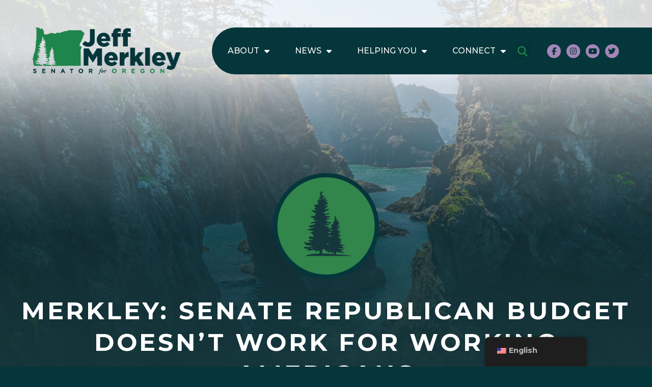

--- FILE ---
content_type: text/html; charset=UTF-8
request_url: https://www.merkley.senate.gov/merkley-senate-republican-budget-doesnt-work-for-working-americans/
body_size: 15178
content:
<!doctype html>
<html lang="en-US">
<head>
	<meta charset="UTF-8">
	<meta name="viewport" content="width=device-width, initial-scale=1">
	<link rel="profile" href="https://gmpg.org/xfn/11">
	<meta name='robots' content='index, follow, max-image-preview:large, max-snippet:-1, max-video-preview:-1' />

	<!-- This site is optimized with the Yoast SEO plugin v23.0 - https://yoast.com/wordpress/plugins/seo/ -->
	<title>Merkley: Senate Republican Budget Doesn’t Work for Working Americans - Merkley</title>
	<link rel="canonical" href="https://www.merkley.senate.gov/merkley-senate-republican-budget-doesnt-work-for-working-americans/" />
	<meta property="og:locale" content="en_US" />
	<meta property="og:type" content="article" />
	<meta property="og:title" content="Merkley: Senate Republican Budget Doesn’t Work for Working Americans - Merkley" />
	<meta property="og:description" content="WASHINGTON &ndash; Oregon&rsquo;s Senator Jeff Merkley released the following statement on the Senate Republican Budget, which was marked up in the Senate Budget Committee today: &ldquo;The question I brought to this debate was, will this be a budget that works for working Americans? Or will it be a budget for the best off? Sadly, today [&hellip;]" />
	<meta property="og:url" content="https://www.merkley.senate.gov/merkley-senate-republican-budget-doesnt-work-for-working-americans/" />
	<meta property="og:site_name" content="Merkley" />
	<meta property="article:published_time" content="2015-03-19T22:47:00+00:00" />
	<meta property="article:modified_time" content="2023-07-24T15:10:07+00:00" />
	<meta name="twitter:card" content="summary_large_image" />
	<meta name="twitter:label1" content="Written by" />
	<meta name="twitter:data1" content="" />
	<meta name="twitter:label2" content="Est. reading time" />
	<meta name="twitter:data2" content="2 minutes" />
	<script type="application/ld+json" class="yoast-schema-graph">{"@context":"https://schema.org","@graph":[{"@type":"WebPage","@id":"https://www.merkley.senate.gov/merkley-senate-republican-budget-doesnt-work-for-working-americans/","url":"https://www.merkley.senate.gov/merkley-senate-republican-budget-doesnt-work-for-working-americans/","name":"Merkley: Senate Republican Budget Doesn’t Work for Working Americans - Merkley","isPartOf":{"@id":"https://www.merkley.senate.gov/#website"},"datePublished":"2015-03-19T22:47:00+00:00","dateModified":"2023-07-24T15:10:07+00:00","author":{"@id":""},"breadcrumb":{"@id":"https://www.merkley.senate.gov/merkley-senate-republican-budget-doesnt-work-for-working-americans/#breadcrumb"},"inLanguage":"en-US","potentialAction":[{"@type":"ReadAction","target":["https://www.merkley.senate.gov/merkley-senate-republican-budget-doesnt-work-for-working-americans/"]}]},{"@type":"BreadcrumbList","@id":"https://www.merkley.senate.gov/merkley-senate-republican-budget-doesnt-work-for-working-americans/#breadcrumb","itemListElement":[{"@type":"ListItem","position":1,"name":"Home","item":"https://www.merkley.senate.gov/"},{"@type":"ListItem","position":2,"name":"News","item":"https://www.merkley.senate.gov/news/"},{"@type":"ListItem","position":3,"name":"Merkley: Senate Republican Budget Doesn’t Work for Working Americans"}]},{"@type":"WebSite","@id":"https://www.merkley.senate.gov/#website","url":"https://www.merkley.senate.gov/","name":"Merkley","description":"Merkley","potentialAction":[{"@type":"SearchAction","target":{"@type":"EntryPoint","urlTemplate":"https://www.merkley.senate.gov/?s={search_term_string}"},"query-input":"required name=search_term_string"}],"inLanguage":"en-US"},{"@type":"Person","@id":"","url":"https://www.merkley.senate.gov/author/"}]}</script>
	<!-- / Yoast SEO plugin. -->


<link rel="alternate" type="application/rss+xml" title="Merkley &raquo; Feed" href="https://www.merkley.senate.gov/feed/" />
<link rel="alternate" type="application/rss+xml" title="Merkley &raquo; Comments Feed" href="https://www.merkley.senate.gov/comments/feed/" />
<script>
window._wpemojiSettings = {"baseUrl":"https:\/\/s.w.org\/images\/core\/emoji\/15.0.3\/72x72\/","ext":".png","svgUrl":"https:\/\/s.w.org\/images\/core\/emoji\/15.0.3\/svg\/","svgExt":".svg","source":{"concatemoji":"https:\/\/www.merkley.senate.gov\/wp-includes\/js\/wp-emoji-release.min.js?ver=6.5.2"}};
/*! This file is auto-generated */
!function(i,n){var o,s,e;function c(e){try{var t={supportTests:e,timestamp:(new Date).valueOf()};sessionStorage.setItem(o,JSON.stringify(t))}catch(e){}}function p(e,t,n){e.clearRect(0,0,e.canvas.width,e.canvas.height),e.fillText(t,0,0);var t=new Uint32Array(e.getImageData(0,0,e.canvas.width,e.canvas.height).data),r=(e.clearRect(0,0,e.canvas.width,e.canvas.height),e.fillText(n,0,0),new Uint32Array(e.getImageData(0,0,e.canvas.width,e.canvas.height).data));return t.every(function(e,t){return e===r[t]})}function u(e,t,n){switch(t){case"flag":return n(e,"\ud83c\udff3\ufe0f\u200d\u26a7\ufe0f","\ud83c\udff3\ufe0f\u200b\u26a7\ufe0f")?!1:!n(e,"\ud83c\uddfa\ud83c\uddf3","\ud83c\uddfa\u200b\ud83c\uddf3")&&!n(e,"\ud83c\udff4\udb40\udc67\udb40\udc62\udb40\udc65\udb40\udc6e\udb40\udc67\udb40\udc7f","\ud83c\udff4\u200b\udb40\udc67\u200b\udb40\udc62\u200b\udb40\udc65\u200b\udb40\udc6e\u200b\udb40\udc67\u200b\udb40\udc7f");case"emoji":return!n(e,"\ud83d\udc26\u200d\u2b1b","\ud83d\udc26\u200b\u2b1b")}return!1}function f(e,t,n){var r="undefined"!=typeof WorkerGlobalScope&&self instanceof WorkerGlobalScope?new OffscreenCanvas(300,150):i.createElement("canvas"),a=r.getContext("2d",{willReadFrequently:!0}),o=(a.textBaseline="top",a.font="600 32px Arial",{});return e.forEach(function(e){o[e]=t(a,e,n)}),o}function t(e){var t=i.createElement("script");t.src=e,t.defer=!0,i.head.appendChild(t)}"undefined"!=typeof Promise&&(o="wpEmojiSettingsSupports",s=["flag","emoji"],n.supports={everything:!0,everythingExceptFlag:!0},e=new Promise(function(e){i.addEventListener("DOMContentLoaded",e,{once:!0})}),new Promise(function(t){var n=function(){try{var e=JSON.parse(sessionStorage.getItem(o));if("object"==typeof e&&"number"==typeof e.timestamp&&(new Date).valueOf()<e.timestamp+604800&&"object"==typeof e.supportTests)return e.supportTests}catch(e){}return null}();if(!n){if("undefined"!=typeof Worker&&"undefined"!=typeof OffscreenCanvas&&"undefined"!=typeof URL&&URL.createObjectURL&&"undefined"!=typeof Blob)try{var e="postMessage("+f.toString()+"("+[JSON.stringify(s),u.toString(),p.toString()].join(",")+"));",r=new Blob([e],{type:"text/javascript"}),a=new Worker(URL.createObjectURL(r),{name:"wpTestEmojiSupports"});return void(a.onmessage=function(e){c(n=e.data),a.terminate(),t(n)})}catch(e){}c(n=f(s,u,p))}t(n)}).then(function(e){for(var t in e)n.supports[t]=e[t],n.supports.everything=n.supports.everything&&n.supports[t],"flag"!==t&&(n.supports.everythingExceptFlag=n.supports.everythingExceptFlag&&n.supports[t]);n.supports.everythingExceptFlag=n.supports.everythingExceptFlag&&!n.supports.flag,n.DOMReady=!1,n.readyCallback=function(){n.DOMReady=!0}}).then(function(){return e}).then(function(){var e;n.supports.everything||(n.readyCallback(),(e=n.source||{}).concatemoji?t(e.concatemoji):e.wpemoji&&e.twemoji&&(t(e.twemoji),t(e.wpemoji)))}))}((window,document),window._wpemojiSettings);
</script>
<link rel='stylesheet' id='sby_styles-css' href='https://www.merkley.senate.gov/wp-content/plugins/youtube-feed-pro/css/sb-youtube.min.css?ver=2.3.1' media='all' />
<style id='wp-emoji-styles-inline-css'>

	img.wp-smiley, img.emoji {
		display: inline !important;
		border: none !important;
		box-shadow: none !important;
		height: 1em !important;
		width: 1em !important;
		margin: 0 0.07em !important;
		vertical-align: -0.1em !important;
		background: none !important;
		padding: 0 !important;
	}
</style>
<link rel='stylesheet' id='wp-block-library-css' href='https://www.merkley.senate.gov/wp-includes/css/dist/block-library/style.min.css?ver=6.5.2' media='all' />
<style id='classic-theme-styles-inline-css'>
/*! This file is auto-generated */
.wp-block-button__link{color:#fff;background-color:#32373c;border-radius:9999px;box-shadow:none;text-decoration:none;padding:calc(.667em + 2px) calc(1.333em + 2px);font-size:1.125em}.wp-block-file__button{background:#32373c;color:#fff;text-decoration:none}
</style>
<style id='global-styles-inline-css'>
body{--wp--preset--color--black: #000000;--wp--preset--color--cyan-bluish-gray: #abb8c3;--wp--preset--color--white: #ffffff;--wp--preset--color--pale-pink: #f78da7;--wp--preset--color--vivid-red: #cf2e2e;--wp--preset--color--luminous-vivid-orange: #ff6900;--wp--preset--color--luminous-vivid-amber: #fcb900;--wp--preset--color--light-green-cyan: #7bdcb5;--wp--preset--color--vivid-green-cyan: #00d084;--wp--preset--color--pale-cyan-blue: #8ed1fc;--wp--preset--color--vivid-cyan-blue: #0693e3;--wp--preset--color--vivid-purple: #9b51e0;--wp--preset--gradient--vivid-cyan-blue-to-vivid-purple: linear-gradient(135deg,rgba(6,147,227,1) 0%,rgb(155,81,224) 100%);--wp--preset--gradient--light-green-cyan-to-vivid-green-cyan: linear-gradient(135deg,rgb(122,220,180) 0%,rgb(0,208,130) 100%);--wp--preset--gradient--luminous-vivid-amber-to-luminous-vivid-orange: linear-gradient(135deg,rgba(252,185,0,1) 0%,rgba(255,105,0,1) 100%);--wp--preset--gradient--luminous-vivid-orange-to-vivid-red: linear-gradient(135deg,rgba(255,105,0,1) 0%,rgb(207,46,46) 100%);--wp--preset--gradient--very-light-gray-to-cyan-bluish-gray: linear-gradient(135deg,rgb(238,238,238) 0%,rgb(169,184,195) 100%);--wp--preset--gradient--cool-to-warm-spectrum: linear-gradient(135deg,rgb(74,234,220) 0%,rgb(151,120,209) 20%,rgb(207,42,186) 40%,rgb(238,44,130) 60%,rgb(251,105,98) 80%,rgb(254,248,76) 100%);--wp--preset--gradient--blush-light-purple: linear-gradient(135deg,rgb(255,206,236) 0%,rgb(152,150,240) 100%);--wp--preset--gradient--blush-bordeaux: linear-gradient(135deg,rgb(254,205,165) 0%,rgb(254,45,45) 50%,rgb(107,0,62) 100%);--wp--preset--gradient--luminous-dusk: linear-gradient(135deg,rgb(255,203,112) 0%,rgb(199,81,192) 50%,rgb(65,88,208) 100%);--wp--preset--gradient--pale-ocean: linear-gradient(135deg,rgb(255,245,203) 0%,rgb(182,227,212) 50%,rgb(51,167,181) 100%);--wp--preset--gradient--electric-grass: linear-gradient(135deg,rgb(202,248,128) 0%,rgb(113,206,126) 100%);--wp--preset--gradient--midnight: linear-gradient(135deg,rgb(2,3,129) 0%,rgb(40,116,252) 100%);--wp--preset--font-size--small: 13px;--wp--preset--font-size--medium: 20px;--wp--preset--font-size--large: 36px;--wp--preset--font-size--x-large: 42px;--wp--preset--spacing--20: 0.44rem;--wp--preset--spacing--30: 0.67rem;--wp--preset--spacing--40: 1rem;--wp--preset--spacing--50: 1.5rem;--wp--preset--spacing--60: 2.25rem;--wp--preset--spacing--70: 3.38rem;--wp--preset--spacing--80: 5.06rem;--wp--preset--shadow--natural: 6px 6px 9px rgba(0, 0, 0, 0.2);--wp--preset--shadow--deep: 12px 12px 50px rgba(0, 0, 0, 0.4);--wp--preset--shadow--sharp: 6px 6px 0px rgba(0, 0, 0, 0.2);--wp--preset--shadow--outlined: 6px 6px 0px -3px rgba(255, 255, 255, 1), 6px 6px rgba(0, 0, 0, 1);--wp--preset--shadow--crisp: 6px 6px 0px rgba(0, 0, 0, 1);}:where(.is-layout-flex){gap: 0.5em;}:where(.is-layout-grid){gap: 0.5em;}body .is-layout-flow > .alignleft{float: left;margin-inline-start: 0;margin-inline-end: 2em;}body .is-layout-flow > .alignright{float: right;margin-inline-start: 2em;margin-inline-end: 0;}body .is-layout-flow > .aligncenter{margin-left: auto !important;margin-right: auto !important;}body .is-layout-constrained > .alignleft{float: left;margin-inline-start: 0;margin-inline-end: 2em;}body .is-layout-constrained > .alignright{float: right;margin-inline-start: 2em;margin-inline-end: 0;}body .is-layout-constrained > .aligncenter{margin-left: auto !important;margin-right: auto !important;}body .is-layout-constrained > :where(:not(.alignleft):not(.alignright):not(.alignfull)){max-width: var(--wp--style--global--content-size);margin-left: auto !important;margin-right: auto !important;}body .is-layout-constrained > .alignwide{max-width: var(--wp--style--global--wide-size);}body .is-layout-flex{display: flex;}body .is-layout-flex{flex-wrap: wrap;align-items: center;}body .is-layout-flex > *{margin: 0;}body .is-layout-grid{display: grid;}body .is-layout-grid > *{margin: 0;}:where(.wp-block-columns.is-layout-flex){gap: 2em;}:where(.wp-block-columns.is-layout-grid){gap: 2em;}:where(.wp-block-post-template.is-layout-flex){gap: 1.25em;}:where(.wp-block-post-template.is-layout-grid){gap: 1.25em;}.has-black-color{color: var(--wp--preset--color--black) !important;}.has-cyan-bluish-gray-color{color: var(--wp--preset--color--cyan-bluish-gray) !important;}.has-white-color{color: var(--wp--preset--color--white) !important;}.has-pale-pink-color{color: var(--wp--preset--color--pale-pink) !important;}.has-vivid-red-color{color: var(--wp--preset--color--vivid-red) !important;}.has-luminous-vivid-orange-color{color: var(--wp--preset--color--luminous-vivid-orange) !important;}.has-luminous-vivid-amber-color{color: var(--wp--preset--color--luminous-vivid-amber) !important;}.has-light-green-cyan-color{color: var(--wp--preset--color--light-green-cyan) !important;}.has-vivid-green-cyan-color{color: var(--wp--preset--color--vivid-green-cyan) !important;}.has-pale-cyan-blue-color{color: var(--wp--preset--color--pale-cyan-blue) !important;}.has-vivid-cyan-blue-color{color: var(--wp--preset--color--vivid-cyan-blue) !important;}.has-vivid-purple-color{color: var(--wp--preset--color--vivid-purple) !important;}.has-black-background-color{background-color: var(--wp--preset--color--black) !important;}.has-cyan-bluish-gray-background-color{background-color: var(--wp--preset--color--cyan-bluish-gray) !important;}.has-white-background-color{background-color: var(--wp--preset--color--white) !important;}.has-pale-pink-background-color{background-color: var(--wp--preset--color--pale-pink) !important;}.has-vivid-red-background-color{background-color: var(--wp--preset--color--vivid-red) !important;}.has-luminous-vivid-orange-background-color{background-color: var(--wp--preset--color--luminous-vivid-orange) !important;}.has-luminous-vivid-amber-background-color{background-color: var(--wp--preset--color--luminous-vivid-amber) !important;}.has-light-green-cyan-background-color{background-color: var(--wp--preset--color--light-green-cyan) !important;}.has-vivid-green-cyan-background-color{background-color: var(--wp--preset--color--vivid-green-cyan) !important;}.has-pale-cyan-blue-background-color{background-color: var(--wp--preset--color--pale-cyan-blue) !important;}.has-vivid-cyan-blue-background-color{background-color: var(--wp--preset--color--vivid-cyan-blue) !important;}.has-vivid-purple-background-color{background-color: var(--wp--preset--color--vivid-purple) !important;}.has-black-border-color{border-color: var(--wp--preset--color--black) !important;}.has-cyan-bluish-gray-border-color{border-color: var(--wp--preset--color--cyan-bluish-gray) !important;}.has-white-border-color{border-color: var(--wp--preset--color--white) !important;}.has-pale-pink-border-color{border-color: var(--wp--preset--color--pale-pink) !important;}.has-vivid-red-border-color{border-color: var(--wp--preset--color--vivid-red) !important;}.has-luminous-vivid-orange-border-color{border-color: var(--wp--preset--color--luminous-vivid-orange) !important;}.has-luminous-vivid-amber-border-color{border-color: var(--wp--preset--color--luminous-vivid-amber) !important;}.has-light-green-cyan-border-color{border-color: var(--wp--preset--color--light-green-cyan) !important;}.has-vivid-green-cyan-border-color{border-color: var(--wp--preset--color--vivid-green-cyan) !important;}.has-pale-cyan-blue-border-color{border-color: var(--wp--preset--color--pale-cyan-blue) !important;}.has-vivid-cyan-blue-border-color{border-color: var(--wp--preset--color--vivid-cyan-blue) !important;}.has-vivid-purple-border-color{border-color: var(--wp--preset--color--vivid-purple) !important;}.has-vivid-cyan-blue-to-vivid-purple-gradient-background{background: var(--wp--preset--gradient--vivid-cyan-blue-to-vivid-purple) !important;}.has-light-green-cyan-to-vivid-green-cyan-gradient-background{background: var(--wp--preset--gradient--light-green-cyan-to-vivid-green-cyan) !important;}.has-luminous-vivid-amber-to-luminous-vivid-orange-gradient-background{background: var(--wp--preset--gradient--luminous-vivid-amber-to-luminous-vivid-orange) !important;}.has-luminous-vivid-orange-to-vivid-red-gradient-background{background: var(--wp--preset--gradient--luminous-vivid-orange-to-vivid-red) !important;}.has-very-light-gray-to-cyan-bluish-gray-gradient-background{background: var(--wp--preset--gradient--very-light-gray-to-cyan-bluish-gray) !important;}.has-cool-to-warm-spectrum-gradient-background{background: var(--wp--preset--gradient--cool-to-warm-spectrum) !important;}.has-blush-light-purple-gradient-background{background: var(--wp--preset--gradient--blush-light-purple) !important;}.has-blush-bordeaux-gradient-background{background: var(--wp--preset--gradient--blush-bordeaux) !important;}.has-luminous-dusk-gradient-background{background: var(--wp--preset--gradient--luminous-dusk) !important;}.has-pale-ocean-gradient-background{background: var(--wp--preset--gradient--pale-ocean) !important;}.has-electric-grass-gradient-background{background: var(--wp--preset--gradient--electric-grass) !important;}.has-midnight-gradient-background{background: var(--wp--preset--gradient--midnight) !important;}.has-small-font-size{font-size: var(--wp--preset--font-size--small) !important;}.has-medium-font-size{font-size: var(--wp--preset--font-size--medium) !important;}.has-large-font-size{font-size: var(--wp--preset--font-size--large) !important;}.has-x-large-font-size{font-size: var(--wp--preset--font-size--x-large) !important;}
.wp-block-navigation a:where(:not(.wp-element-button)){color: inherit;}
:where(.wp-block-post-template.is-layout-flex){gap: 1.25em;}:where(.wp-block-post-template.is-layout-grid){gap: 1.25em;}
:where(.wp-block-columns.is-layout-flex){gap: 2em;}:where(.wp-block-columns.is-layout-grid){gap: 2em;}
.wp-block-pullquote{font-size: 1.5em;line-height: 1.6;}
</style>
<link rel='stylesheet' id='ctf_styles-css' href='https://www.merkley.senate.gov/wp-content/plugins/custom-twitter-feeds-pro/css/ctf-styles.min.css?ver=2.4.1' media='all' />
<link rel='stylesheet' id='trp-floater-language-switcher-style-css' href='https://www.merkley.senate.gov/wp-content/plugins/translatepress-multilingual/assets/css/trp-floater-language-switcher.css?ver=2.8.1' media='all' />
<link rel='stylesheet' id='trp-language-switcher-style-css' href='https://www.merkley.senate.gov/wp-content/plugins/translatepress-multilingual/assets/css/trp-language-switcher.css?ver=2.8.1' media='all' />
<link rel='stylesheet' id='hello-elementor-css' href='https://www.merkley.senate.gov/wp-content/themes/hello-elementor/style.min.css?ver=3.1.0' media='all' />
<link rel='stylesheet' id='hello-elementor-theme-style-css' href='https://www.merkley.senate.gov/wp-content/themes/hello-elementor/theme.min.css?ver=3.1.0' media='all' />
<link rel='stylesheet' id='hello-elementor-header-footer-css' href='https://www.merkley.senate.gov/wp-content/themes/hello-elementor/header-footer.min.css?ver=3.1.0' media='all' />
<link rel='stylesheet' id='elementor-frontend-css' href='https://www.merkley.senate.gov/wp-content/uploads/elementor/css/custom-frontend-lite.min.css?ver=1769398447' media='all' />
<link rel='stylesheet' id='elementor-post-7-css' href='https://www.merkley.senate.gov/wp-content/uploads/elementor/css/post-7.css?ver=1769398446' media='all' />
<link rel='stylesheet' id='elementor-icons-css' href='https://www.merkley.senate.gov/wp-content/plugins/elementor/assets/lib/eicons/css/elementor-icons.min.css?ver=5.30.0' media='all' />
<link rel='stylesheet' id='swiper-css' href='https://www.merkley.senate.gov/wp-content/plugins/elementor/assets/lib/swiper/v8/css/swiper.min.css?ver=8.4.5' media='all' />
<link rel='stylesheet' id='elementor-pro-css' href='https://www.merkley.senate.gov/wp-content/uploads/elementor/css/custom-pro-frontend-lite.min.css?ver=1769398447' media='all' />
<link rel='stylesheet' id='sby-styles-css' href='https://www.merkley.senate.gov/wp-content/plugins/youtube-feed-pro/css/sb-youtube.min.css?ver=2.3.1' media='all' />
<link rel='stylesheet' id='elementor-global-css' href='https://www.merkley.senate.gov/wp-content/uploads/elementor/css/global.css?ver=1769398447' media='all' />
<link rel='stylesheet' id='elementor-post-54-css' href='https://www.merkley.senate.gov/wp-content/uploads/elementor/css/post-54.css?ver=1769398446' media='all' />
<link rel='stylesheet' id='elementor-post-13-css' href='https://www.merkley.senate.gov/wp-content/uploads/elementor/css/post-13.css?ver=1769398446' media='all' />
<link rel='stylesheet' id='elementor-post-324-css' href='https://www.merkley.senate.gov/wp-content/uploads/elementor/css/post-324.css?ver=1769398446' media='all' />
<link rel='stylesheet' id='google-fonts-1-css' href='https://fonts.googleapis.com/css?family=Montserrat%3A100%2C100italic%2C200%2C200italic%2C300%2C300italic%2C400%2C400italic%2C500%2C500italic%2C600%2C600italic%2C700%2C700italic%2C800%2C800italic%2C900%2C900italic&#038;display=swap&#038;ver=6.5.2' media='all' />
<link rel="preconnect" href="https://fonts.gstatic.com/" crossorigin><link rel="https://api.w.org/" href="https://www.merkley.senate.gov/wp-json/" /><link rel="alternate" type="application/json" href="https://www.merkley.senate.gov/wp-json/wp/v2/posts/5890" /><link rel="EditURI" type="application/rsd+xml" title="RSD" href="https://www.merkley.senate.gov/xmlrpc.php?rsd" />
<meta name="generator" content="WordPress 6.5.2" />
<link rel='shortlink' href='https://www.merkley.senate.gov/?p=5890' />
<link rel="alternate" type="application/json+oembed" href="https://www.merkley.senate.gov/wp-json/oembed/1.0/embed?url=https%3A%2F%2Fwww.merkley.senate.gov%2Fmerkley-senate-republican-budget-doesnt-work-for-working-americans%2F" />
<link rel="alternate" type="text/xml+oembed" href="https://www.merkley.senate.gov/wp-json/oembed/1.0/embed?url=https%3A%2F%2Fwww.merkley.senate.gov%2Fmerkley-senate-republican-budget-doesnt-work-for-working-americans%2F&#038;format=xml" />
<link rel="alternate" hreflang="en-US" href="https://www.merkley.senate.gov/merkley-senate-republican-budget-doesnt-work-for-working-americans/"/>
<link rel="alternate" hreflang="es-MX" href="https://www.merkley.senate.gov/es/merkley-senate-republican-budget-doesnt-work-for-working-americans/"/>
<link rel="alternate" hreflang="en" href="https://www.merkley.senate.gov/merkley-senate-republican-budget-doesnt-work-for-working-americans/"/>
<link rel="alternate" hreflang="es" href="https://www.merkley.senate.gov/es/merkley-senate-republican-budget-doesnt-work-for-working-americans/"/>
<meta name="generator" content="Elementor 3.23.1; features: e_optimized_css_loading, additional_custom_breakpoints, e_lazyload; settings: css_print_method-external, google_font-enabled, font_display-swap">
<script src="https://web.archive.org/web/20230720200901js_/https://assets.adobedtm.com/566dc2d26e4f/f8d2f26c1eac/launch-3a705652822d.min.js" async></script>
			<style>
				.e-con.e-parent:nth-of-type(n+4):not(.e-lazyloaded):not(.e-no-lazyload),
				.e-con.e-parent:nth-of-type(n+4):not(.e-lazyloaded):not(.e-no-lazyload) * {
					background-image: none !important;
				}
				@media screen and (max-height: 1024px) {
					.e-con.e-parent:nth-of-type(n+3):not(.e-lazyloaded):not(.e-no-lazyload),
					.e-con.e-parent:nth-of-type(n+3):not(.e-lazyloaded):not(.e-no-lazyload) * {
						background-image: none !important;
					}
				}
				@media screen and (max-height: 640px) {
					.e-con.e-parent:nth-of-type(n+2):not(.e-lazyloaded):not(.e-no-lazyload),
					.e-con.e-parent:nth-of-type(n+2):not(.e-lazyloaded):not(.e-no-lazyload) * {
						background-image: none !important;
					}
				}
			</style>
			<link rel="icon" href="https://www.merkley.senate.gov/wp-content/uploads/2023/02/Group-96@2x-150x150.png" sizes="32x32" />
<link rel="icon" href="https://www.merkley.senate.gov/wp-content/uploads/2023/02/Group-96@2x-300x300.png" sizes="192x192" />
<link rel="apple-touch-icon" href="https://www.merkley.senate.gov/wp-content/uploads/2023/02/Group-96@2x-300x300.png" />
<meta name="msapplication-TileImage" content="https://www.merkley.senate.gov/wp-content/uploads/2023/02/Group-96@2x-300x300.png" />
		<style id="wp-custom-css">
			html, body {
	overflow-x: hidden;
}

body.home .elementor-13.elementor-location-footer > section:first-child {
	background: #fff!important;
}

.gform_wrapper.gravity-theme .gfield_required {
	color: #A486b9;
}

.elementor-post__title {
	max-width: 100%;
}

.wp-block-quote{
	font-weight:bold!important;
}		</style>
		</head>
<body class="post-template-default single single-post postid-5890 single-format-standard translatepress-en_US elementor-default elementor-kit-7 elementor-page-324">


<a class="skip-link screen-reader-text" href="#content">Skip to content</a>

		<header data-elementor-type="header" data-elementor-id="54" class="elementor elementor-54 elementor-location-header" data-elementor-post-type="elementor_library">
					<section class="elementor-section elementor-top-section elementor-element elementor-element-c5de08f elementor-section-full_width elementor-section-height-default elementor-section-height-default" data-id="c5de08f" data-element_type="section">
						<div class="elementor-container elementor-column-gap-default">
					<div class="elementor-column elementor-col-100 elementor-top-column elementor-element elementor-element-18f2d27" data-id="18f2d27" data-element_type="column">
			<div class="elementor-widget-wrap elementor-element-populated">
							</div>
		</div>
					</div>
		</section>
				<section class="elementor-section elementor-top-section elementor-element elementor-element-705cbbb elementor-section-full_width elementor-section-content-middle elementor-section-height-default elementor-section-height-default elementor-invisible" data-id="705cbbb" data-element_type="section" id="header" data-settings="{&quot;animation&quot;:&quot;fadeInDown&quot;}">
						<div class="elementor-container elementor-column-gap-no">
					<div class="elementor-column elementor-col-50 elementor-top-column elementor-element elementor-element-2699bdd" data-id="2699bdd" data-element_type="column">
			<div class="elementor-widget-wrap elementor-element-populated">
						<div class="elementor-element elementor-element-2d56c8a elementor-widget__width-auto elementor-widget-mobile_extra__width-inherit elementor-widget elementor-widget-image" data-id="2d56c8a" data-element_type="widget" data-widget_type="image.default">
				<div class="elementor-widget-container">
			<style>/*! elementor - v3.23.0 - 15-07-2024 */
.elementor-widget-image{text-align:center}.elementor-widget-image a{display:inline-block}.elementor-widget-image a img[src$=".svg"]{width:48px}.elementor-widget-image img{vertical-align:middle;display:inline-block}</style>											<a href="https://www.merkley.senate.gov">
							<img width="291" height="92" src="https://www.merkley.senate.gov/wp-content/uploads/2023/02/merkley-logo-dark-horz.svg" class="attachment-full size-full wp-image-28" alt="Jeff Merkley Senator for Oregon" />								</a>
													</div>
				</div>
					</div>
		</div>
				<div class="elementor-column elementor-col-50 elementor-top-column elementor-element elementor-element-091b76a" data-id="091b76a" data-element_type="column" data-settings="{&quot;background_background&quot;:&quot;classic&quot;}">
			<div class="elementor-widget-wrap elementor-element-populated">
						<div class="elementor-element elementor-element-8ec93a5 elementor-nav-menu--dropdown-mobile_extra elementor-widget__width-auto elementor-widget-mobile_extra__width-inherit elementor-nav-menu__text-align-aside elementor-nav-menu--toggle elementor-nav-menu--burger elementor-widget elementor-widget-nav-menu" data-id="8ec93a5" data-element_type="widget" data-settings="{&quot;layout&quot;:&quot;horizontal&quot;,&quot;submenu_icon&quot;:{&quot;value&quot;:&quot;&lt;i class=\&quot;fas fa-caret-down\&quot;&gt;&lt;\/i&gt;&quot;,&quot;library&quot;:&quot;fa-solid&quot;},&quot;toggle&quot;:&quot;burger&quot;}" data-widget_type="nav-menu.default">
				<div class="elementor-widget-container">
			<link rel="stylesheet" href="https://www.merkley.senate.gov/wp-content/uploads/elementor/css/custom-pro-widget-nav-menu.min.css?ver=0?ver=1769398448">			<nav aria-label="Menu" class="elementor-nav-menu--main elementor-nav-menu__container elementor-nav-menu--layout-horizontal e--pointer-none">
				<ul id="menu-1-8ec93a5" class="elementor-nav-menu"><li class="menu-item menu-item-type-post_type menu-item-object-page menu-item-has-children menu-item-16807"><a href="https://www.merkley.senate.gov/about/" class="elementor-item">About</a>
<ul class="sub-menu elementor-nav-menu--dropdown">
	<li class="menu-item menu-item-type-post_type menu-item-object-page menu-item-7787"><a href="https://www.merkley.senate.gov/about/" class="elementor-sub-item">Meet Jeff</a></li>
	<li class="menu-item menu-item-type-post_type menu-item-object-page menu-item-17484"><a href="https://www.merkley.senate.gov/about/oregon-stories/" class="elementor-sub-item">Oregon Stories</a></li>
	<li class="menu-item menu-item-type-post_type menu-item-object-page menu-item-7865"><a href="https://www.merkley.senate.gov/legislative-priorities/" class="elementor-sub-item">Legislative Priorities</a></li>
	<li class="menu-item menu-item-type-post_type menu-item-object-page menu-item-10360"><a href="https://www.merkley.senate.gov/jeff-around-oregon-2/" class="elementor-sub-item">Jeff Around Oregon</a></li>
	<li class="menu-item menu-item-type-post_type menu-item-object-page menu-item-17542"><a href="https://www.merkley.senate.gov/about/official-photo/" class="elementor-sub-item">Official Photo</a></li>
</ul>
</li>
<li class="menu-item menu-item-type-post_type menu-item-object-page current_page_parent menu-item-has-children menu-item-10312"><a href="https://www.merkley.senate.gov/news/" class="elementor-item">News</a>
<ul class="sub-menu elementor-nav-menu--dropdown">
	<li class="menu-item menu-item-type-post_type menu-item-object-page menu-item-11020"><a href="https://www.merkley.senate.gov/news/press-releases/" class="elementor-sub-item">Press Releases</a></li>
	<li class="menu-item menu-item-type-post_type menu-item-object-page menu-item-11019"><a href="https://www.merkley.senate.gov/news/in-the-news/" class="elementor-sub-item">In The News</a></li>
	<li class="menu-item menu-item-type-post_type menu-item-object-page menu-item-11021"><a href="https://www.merkley.senate.gov/news/videos/" class="elementor-sub-item">Videos</a></li>
</ul>
</li>
<li class="menu-item menu-item-type-post_type menu-item-object-page menu-item-has-children menu-item-16808"><a href="https://www.merkley.senate.gov/services/" class="elementor-item">Helping You</a>
<ul class="sub-menu elementor-nav-menu--dropdown">
	<li class="menu-item menu-item-type-post_type menu-item-object-page menu-item-7790"><a href="https://www.merkley.senate.gov/services/help/" class="elementor-sub-item">Help With A Federal Agency</a></li>
	<li class="menu-item menu-item-type-post_type menu-item-object-page menu-item-7791"><a href="https://www.merkley.senate.gov/services/veterans/" class="elementor-sub-item">For Veterans</a></li>
	<li class="menu-item menu-item-type-post_type menu-item-object-page menu-item-7792"><a href="https://www.merkley.senate.gov/services/students/" class="elementor-sub-item">For Students</a></li>
	<li class="menu-item menu-item-type-post_type menu-item-object-page menu-item-7793"><a href="https://www.merkley.senate.gov/services/flag-requests/" class="elementor-sub-item">Flag Requests</a></li>
	<li class="menu-item menu-item-type-post_type menu-item-object-page menu-item-7794"><a href="https://www.merkley.senate.gov/services/visit-washington-dc/" class="elementor-sub-item">Visit Washington D.C.</a></li>
	<li class="menu-item menu-item-type-post_type menu-item-object-page menu-item-17982"><a href="https://www.merkley.senate.gov/veterans-history-project/" class="elementor-sub-item">Veterans History Project</a></li>
	<li class="menu-item menu-item-type-post_type menu-item-object-page menu-item-has-children menu-item-19510"><a href="https://www.merkley.senate.gov/about/issues/appropriations-2/" class="elementor-sub-item">Appropriations</a>
	<ul class="sub-menu elementor-nav-menu--dropdown">
		<li class="menu-item menu-item-type-post_type menu-item-object-page menu-item-22712"><a href="https://www.merkley.senate.gov/about/issues/appropriations-2/appropriations-disclosures/" class="elementor-sub-item">Appropriations Disclosures</a></li>
	</ul>
</li>
	<li class="menu-item menu-item-type-post_type menu-item-object-page menu-item-7795"><a href="https://www.merkley.senate.gov/services/ayuda/" class="elementor-sub-item">Ayuda en Español</a></li>
</ul>
</li>
<li class="menu-item menu-item-type-custom menu-item-object-custom menu-item-has-children menu-item-62"><a href="https://www.merkley.senate.gov/connect" class="elementor-item">Connect</a>
<ul class="sub-menu elementor-nav-menu--dropdown">
	<li class="menu-item menu-item-type-post_type menu-item-object-page menu-item-10543"><a href="https://www.merkley.senate.gov/connect/contact/" class="elementor-sub-item">Email Jeff</a></li>
	<li class="menu-item menu-item-type-post_type menu-item-object-page menu-item-10544"><a href="https://www.merkley.senate.gov/connect/newsletter/" class="elementor-sub-item">Get Jeff’s Updates</a></li>
	<li class="menu-item menu-item-type-post_type menu-item-object-page menu-item-7797"><a href="https://www.merkley.senate.gov/connect/town-halls/" class="elementor-sub-item">Town Halls</a></li>
	<li class="menu-item menu-item-type-post_type menu-item-object-page menu-item-11018"><a href="https://www.merkley.senate.gov/follow-jeff-2/" class="elementor-sub-item">Follow Jeff</a></li>
	<li class="menu-item menu-item-type-post_type menu-item-object-page menu-item-18740"><a href="https://www.merkley.senate.gov/connect/oregon-treasures-quest/" class="elementor-sub-item">The Oregon Treasures Quest</a></li>
	<li class="menu-item menu-item-type-post_type menu-item-object-page menu-item-23707"><a href="https://www.merkley.senate.gov/connect/ring-the-alarm-bells-the-ten-rules-of-trumps-authoritarian-playbook/" class="elementor-sub-item">Ring the Alarm Bells: Trump&#8217;s Authoritarian Playbook</a></li>
	<li class="menu-item menu-item-type-post_type menu-item-object-page menu-item-10542"><a href="https://www.merkley.senate.gov/connect/office-locations/" class="elementor-sub-item">Office Locations</a></li>
</ul>
</li>
</ul>			</nav>
					<div class="elementor-menu-toggle" role="button" tabindex="0" aria-label="Menu Toggle" aria-expanded="false">
			<i aria-hidden="true" role="presentation" class="elementor-menu-toggle__icon--open fas fa-bars"></i><i aria-hidden="true" role="presentation" class="elementor-menu-toggle__icon--close eicon-close"></i>			<span class="elementor-screen-only">Menu</span>
		</div>
					<nav class="elementor-nav-menu--dropdown elementor-nav-menu__container" aria-hidden="true">
				<ul id="menu-2-8ec93a5" class="elementor-nav-menu"><li class="menu-item menu-item-type-post_type menu-item-object-page menu-item-has-children menu-item-16807"><a href="https://www.merkley.senate.gov/about/" class="elementor-item" tabindex="-1">About</a>
<ul class="sub-menu elementor-nav-menu--dropdown">
	<li class="menu-item menu-item-type-post_type menu-item-object-page menu-item-7787"><a href="https://www.merkley.senate.gov/about/" class="elementor-sub-item" tabindex="-1">Meet Jeff</a></li>
	<li class="menu-item menu-item-type-post_type menu-item-object-page menu-item-17484"><a href="https://www.merkley.senate.gov/about/oregon-stories/" class="elementor-sub-item" tabindex="-1">Oregon Stories</a></li>
	<li class="menu-item menu-item-type-post_type menu-item-object-page menu-item-7865"><a href="https://www.merkley.senate.gov/legislative-priorities/" class="elementor-sub-item" tabindex="-1">Legislative Priorities</a></li>
	<li class="menu-item menu-item-type-post_type menu-item-object-page menu-item-10360"><a href="https://www.merkley.senate.gov/jeff-around-oregon-2/" class="elementor-sub-item" tabindex="-1">Jeff Around Oregon</a></li>
	<li class="menu-item menu-item-type-post_type menu-item-object-page menu-item-17542"><a href="https://www.merkley.senate.gov/about/official-photo/" class="elementor-sub-item" tabindex="-1">Official Photo</a></li>
</ul>
</li>
<li class="menu-item menu-item-type-post_type menu-item-object-page current_page_parent menu-item-has-children menu-item-10312"><a href="https://www.merkley.senate.gov/news/" class="elementor-item" tabindex="-1">News</a>
<ul class="sub-menu elementor-nav-menu--dropdown">
	<li class="menu-item menu-item-type-post_type menu-item-object-page menu-item-11020"><a href="https://www.merkley.senate.gov/news/press-releases/" class="elementor-sub-item" tabindex="-1">Press Releases</a></li>
	<li class="menu-item menu-item-type-post_type menu-item-object-page menu-item-11019"><a href="https://www.merkley.senate.gov/news/in-the-news/" class="elementor-sub-item" tabindex="-1">In The News</a></li>
	<li class="menu-item menu-item-type-post_type menu-item-object-page menu-item-11021"><a href="https://www.merkley.senate.gov/news/videos/" class="elementor-sub-item" tabindex="-1">Videos</a></li>
</ul>
</li>
<li class="menu-item menu-item-type-post_type menu-item-object-page menu-item-has-children menu-item-16808"><a href="https://www.merkley.senate.gov/services/" class="elementor-item" tabindex="-1">Helping You</a>
<ul class="sub-menu elementor-nav-menu--dropdown">
	<li class="menu-item menu-item-type-post_type menu-item-object-page menu-item-7790"><a href="https://www.merkley.senate.gov/services/help/" class="elementor-sub-item" tabindex="-1">Help With A Federal Agency</a></li>
	<li class="menu-item menu-item-type-post_type menu-item-object-page menu-item-7791"><a href="https://www.merkley.senate.gov/services/veterans/" class="elementor-sub-item" tabindex="-1">For Veterans</a></li>
	<li class="menu-item menu-item-type-post_type menu-item-object-page menu-item-7792"><a href="https://www.merkley.senate.gov/services/students/" class="elementor-sub-item" tabindex="-1">For Students</a></li>
	<li class="menu-item menu-item-type-post_type menu-item-object-page menu-item-7793"><a href="https://www.merkley.senate.gov/services/flag-requests/" class="elementor-sub-item" tabindex="-1">Flag Requests</a></li>
	<li class="menu-item menu-item-type-post_type menu-item-object-page menu-item-7794"><a href="https://www.merkley.senate.gov/services/visit-washington-dc/" class="elementor-sub-item" tabindex="-1">Visit Washington D.C.</a></li>
	<li class="menu-item menu-item-type-post_type menu-item-object-page menu-item-17982"><a href="https://www.merkley.senate.gov/veterans-history-project/" class="elementor-sub-item" tabindex="-1">Veterans History Project</a></li>
	<li class="menu-item menu-item-type-post_type menu-item-object-page menu-item-has-children menu-item-19510"><a href="https://www.merkley.senate.gov/about/issues/appropriations-2/" class="elementor-sub-item" tabindex="-1">Appropriations</a>
	<ul class="sub-menu elementor-nav-menu--dropdown">
		<li class="menu-item menu-item-type-post_type menu-item-object-page menu-item-22712"><a href="https://www.merkley.senate.gov/about/issues/appropriations-2/appropriations-disclosures/" class="elementor-sub-item" tabindex="-1">Appropriations Disclosures</a></li>
	</ul>
</li>
	<li class="menu-item menu-item-type-post_type menu-item-object-page menu-item-7795"><a href="https://www.merkley.senate.gov/services/ayuda/" class="elementor-sub-item" tabindex="-1">Ayuda en Español</a></li>
</ul>
</li>
<li class="menu-item menu-item-type-custom menu-item-object-custom menu-item-has-children menu-item-62"><a href="https://www.merkley.senate.gov/connect" class="elementor-item" tabindex="-1">Connect</a>
<ul class="sub-menu elementor-nav-menu--dropdown">
	<li class="menu-item menu-item-type-post_type menu-item-object-page menu-item-10543"><a href="https://www.merkley.senate.gov/connect/contact/" class="elementor-sub-item" tabindex="-1">Email Jeff</a></li>
	<li class="menu-item menu-item-type-post_type menu-item-object-page menu-item-10544"><a href="https://www.merkley.senate.gov/connect/newsletter/" class="elementor-sub-item" tabindex="-1">Get Jeff’s Updates</a></li>
	<li class="menu-item menu-item-type-post_type menu-item-object-page menu-item-7797"><a href="https://www.merkley.senate.gov/connect/town-halls/" class="elementor-sub-item" tabindex="-1">Town Halls</a></li>
	<li class="menu-item menu-item-type-post_type menu-item-object-page menu-item-11018"><a href="https://www.merkley.senate.gov/follow-jeff-2/" class="elementor-sub-item" tabindex="-1">Follow Jeff</a></li>
	<li class="menu-item menu-item-type-post_type menu-item-object-page menu-item-18740"><a href="https://www.merkley.senate.gov/connect/oregon-treasures-quest/" class="elementor-sub-item" tabindex="-1">The Oregon Treasures Quest</a></li>
	<li class="menu-item menu-item-type-post_type menu-item-object-page menu-item-23707"><a href="https://www.merkley.senate.gov/connect/ring-the-alarm-bells-the-ten-rules-of-trumps-authoritarian-playbook/" class="elementor-sub-item" tabindex="-1">Ring the Alarm Bells: Trump&#8217;s Authoritarian Playbook</a></li>
	<li class="menu-item menu-item-type-post_type menu-item-object-page menu-item-10542"><a href="https://www.merkley.senate.gov/connect/office-locations/" class="elementor-sub-item" tabindex="-1">Office Locations</a></li>
</ul>
</li>
</ul>			</nav>
				</div>
				</div>
				<div class="elementor-element elementor-element-0aab542 elementor-search-form--skin-full_screen elementor-widget__width-auto elementor-hidden-mobile_extra elementor-hidden-mobile elementor-widget elementor-widget-search-form" data-id="0aab542" data-element_type="widget" data-settings="{&quot;skin&quot;:&quot;full_screen&quot;}" data-widget_type="search-form.default">
				<div class="elementor-widget-container">
			<link rel="stylesheet" href="https://www.merkley.senate.gov/wp-content/plugins/elementor-pro/assets/css/widget-theme-elements.min.css?ver=1721675766">		<search role="search">
			<form class="elementor-search-form" action="https://www.merkley.senate.gov" method="get">
												<div class="elementor-search-form__toggle" tabindex="0" role="button">
					<i aria-hidden="true" class="fas fa-search"></i>					<span class="elementor-screen-only">Search</span>
				</div>
								<div class="elementor-search-form__container">
					<label class="elementor-screen-only" for="elementor-search-form-0aab542">Search</label>

					
					<input id="elementor-search-form-0aab542" placeholder="Search..." class="elementor-search-form__input" type="search" name="s" value="">
					
					
										<div class="dialog-lightbox-close-button dialog-close-button" role="button" tabindex="0">
						<i aria-hidden="true" class="eicon-close"></i>						<span class="elementor-screen-only">Close this search box.</span>
					</div>
									</div>
			</form>
		</search>
				</div>
				</div>
				<div class="elementor-element elementor-element-67b5558 elementor-shape-circle elementor-widget__width-auto elementor-hidden-mobile_extra elementor-hidden-mobile elementor-grid-0 e-grid-align-center elementor-widget elementor-widget-social-icons" data-id="67b5558" data-element_type="widget" data-widget_type="social-icons.default">
				<div class="elementor-widget-container">
			<style>/*! elementor - v3.23.0 - 15-07-2024 */
.elementor-widget-social-icons.elementor-grid-0 .elementor-widget-container,.elementor-widget-social-icons.elementor-grid-mobile-0 .elementor-widget-container,.elementor-widget-social-icons.elementor-grid-tablet-0 .elementor-widget-container{line-height:1;font-size:0}.elementor-widget-social-icons:not(.elementor-grid-0):not(.elementor-grid-tablet-0):not(.elementor-grid-mobile-0) .elementor-grid{display:inline-grid}.elementor-widget-social-icons .elementor-grid{grid-column-gap:var(--grid-column-gap,5px);grid-row-gap:var(--grid-row-gap,5px);grid-template-columns:var(--grid-template-columns);justify-content:var(--justify-content,center);justify-items:var(--justify-content,center)}.elementor-icon.elementor-social-icon{font-size:var(--icon-size,25px);line-height:var(--icon-size,25px);width:calc(var(--icon-size, 25px) + 2 * var(--icon-padding, .5em));height:calc(var(--icon-size, 25px) + 2 * var(--icon-padding, .5em))}.elementor-social-icon{--e-social-icon-icon-color:#fff;display:inline-flex;background-color:#69727d;align-items:center;justify-content:center;text-align:center;cursor:pointer}.elementor-social-icon i{color:var(--e-social-icon-icon-color)}.elementor-social-icon svg{fill:var(--e-social-icon-icon-color)}.elementor-social-icon:last-child{margin:0}.elementor-social-icon:hover{opacity:.9;color:#fff}.elementor-social-icon-android{background-color:#a4c639}.elementor-social-icon-apple{background-color:#999}.elementor-social-icon-behance{background-color:#1769ff}.elementor-social-icon-bitbucket{background-color:#205081}.elementor-social-icon-codepen{background-color:#000}.elementor-social-icon-delicious{background-color:#39f}.elementor-social-icon-deviantart{background-color:#05cc47}.elementor-social-icon-digg{background-color:#005be2}.elementor-social-icon-dribbble{background-color:#ea4c89}.elementor-social-icon-elementor{background-color:#d30c5c}.elementor-social-icon-envelope{background-color:#ea4335}.elementor-social-icon-facebook,.elementor-social-icon-facebook-f{background-color:#3b5998}.elementor-social-icon-flickr{background-color:#0063dc}.elementor-social-icon-foursquare{background-color:#2d5be3}.elementor-social-icon-free-code-camp,.elementor-social-icon-freecodecamp{background-color:#006400}.elementor-social-icon-github{background-color:#333}.elementor-social-icon-gitlab{background-color:#e24329}.elementor-social-icon-globe{background-color:#69727d}.elementor-social-icon-google-plus,.elementor-social-icon-google-plus-g{background-color:#dd4b39}.elementor-social-icon-houzz{background-color:#7ac142}.elementor-social-icon-instagram{background-color:#262626}.elementor-social-icon-jsfiddle{background-color:#487aa2}.elementor-social-icon-link{background-color:#818a91}.elementor-social-icon-linkedin,.elementor-social-icon-linkedin-in{background-color:#0077b5}.elementor-social-icon-medium{background-color:#00ab6b}.elementor-social-icon-meetup{background-color:#ec1c40}.elementor-social-icon-mixcloud{background-color:#273a4b}.elementor-social-icon-odnoklassniki{background-color:#f4731c}.elementor-social-icon-pinterest{background-color:#bd081c}.elementor-social-icon-product-hunt{background-color:#da552f}.elementor-social-icon-reddit{background-color:#ff4500}.elementor-social-icon-rss{background-color:#f26522}.elementor-social-icon-shopping-cart{background-color:#4caf50}.elementor-social-icon-skype{background-color:#00aff0}.elementor-social-icon-slideshare{background-color:#0077b5}.elementor-social-icon-snapchat{background-color:#fffc00}.elementor-social-icon-soundcloud{background-color:#f80}.elementor-social-icon-spotify{background-color:#2ebd59}.elementor-social-icon-stack-overflow{background-color:#fe7a15}.elementor-social-icon-steam{background-color:#00adee}.elementor-social-icon-stumbleupon{background-color:#eb4924}.elementor-social-icon-telegram{background-color:#2ca5e0}.elementor-social-icon-threads{background-color:#000}.elementor-social-icon-thumb-tack{background-color:#1aa1d8}.elementor-social-icon-tripadvisor{background-color:#589442}.elementor-social-icon-tumblr{background-color:#35465c}.elementor-social-icon-twitch{background-color:#6441a5}.elementor-social-icon-twitter{background-color:#1da1f2}.elementor-social-icon-viber{background-color:#665cac}.elementor-social-icon-vimeo{background-color:#1ab7ea}.elementor-social-icon-vk{background-color:#45668e}.elementor-social-icon-weibo{background-color:#dd2430}.elementor-social-icon-weixin{background-color:#31a918}.elementor-social-icon-whatsapp{background-color:#25d366}.elementor-social-icon-wordpress{background-color:#21759b}.elementor-social-icon-x-twitter{background-color:#000}.elementor-social-icon-xing{background-color:#026466}.elementor-social-icon-yelp{background-color:#af0606}.elementor-social-icon-youtube{background-color:#cd201f}.elementor-social-icon-500px{background-color:#0099e5}.elementor-shape-rounded .elementor-icon.elementor-social-icon{border-radius:10%}.elementor-shape-circle .elementor-icon.elementor-social-icon{border-radius:50%}</style>		<div class="elementor-social-icons-wrapper elementor-grid">
							<span class="elementor-grid-item">
					<a class="elementor-icon elementor-social-icon elementor-social-icon-facebook-f elementor-repeater-item-3605320" href="http://www.facebook.com/jeffmerkley" target="_blank">
						<span class="elementor-screen-only">Facebook-f</span>
						<i class="fab fa-facebook-f"></i>					</a>
				</span>
							<span class="elementor-grid-item">
					<a class="elementor-icon elementor-social-icon elementor-social-icon-instagram elementor-repeater-item-2e61c8c" href="https://www.instagram.com/senjeffmerkley/" target="_blank">
						<span class="elementor-screen-only">Instagram</span>
						<i class="fab fa-instagram"></i>					</a>
				</span>
							<span class="elementor-grid-item">
					<a class="elementor-icon elementor-social-icon elementor-social-icon-youtube elementor-repeater-item-b28f62e" href="https://www.youtube.com/channel/UCRoXttCJhMnLVCxCaa6VnNQ" target="_blank">
						<span class="elementor-screen-only">Youtube</span>
						<i class="fab fa-youtube"></i>					</a>
				</span>
							<span class="elementor-grid-item">
					<a class="elementor-icon elementor-social-icon elementor-social-icon-twitter elementor-repeater-item-f6b58e4" href="https://twitter.com/SenJeffMerkley" target="_blank">
						<span class="elementor-screen-only">Twitter</span>
						<i class="fab fa-twitter"></i>					</a>
				</span>
					</div>
				</div>
				</div>
					</div>
		</div>
					</div>
		</section>
				</header>
				<main data-elementor-type="single-post" data-elementor-id="324" class="elementor elementor-324 elementor-location-single post-5890 post type-post status-publish format-standard hentry category-press-releases tag-jobs-and-the-economy" data-elementor-post-type="elementor_library">
					<section class="elementor-section elementor-top-section elementor-element elementor-element-b1e706a elementor-section-full_width elementor-section-height-default elementor-section-height-default" data-id="b1e706a" data-element_type="section" data-settings="{&quot;background_background&quot;:&quot;classic&quot;}">
						<div class="elementor-container elementor-column-gap-default">
					<div class="elementor-column elementor-col-100 elementor-top-column elementor-element elementor-element-df87c8e" data-id="df87c8e" data-element_type="column">
			<div class="elementor-widget-wrap elementor-element-populated">
						<section class="elementor-section elementor-inner-section elementor-element elementor-element-5f377ce elementor-section-boxed elementor-section-height-default elementor-section-height-default" data-id="5f377ce" data-element_type="section">
						<div class="elementor-container elementor-column-gap-default">
					<div class="elementor-column elementor-col-100 elementor-inner-column elementor-element elementor-element-0dcb8fc" data-id="0dcb8fc" data-element_type="column">
			<div class="elementor-widget-wrap elementor-element-populated">
						<div class="elementor-element elementor-element-e5ead7d elementor-widget elementor-widget-image" data-id="e5ead7d" data-element_type="widget" data-widget_type="image.default">
				<div class="elementor-widget-container">
													<img width="416" height="416" src="https://www.merkley.senate.gov/wp-content/uploads/2023/02/Group-96@2x.png" class="attachment-full size-full wp-image-145" alt="" srcset="https://www.merkley.senate.gov/wp-content/uploads/2023/02/Group-96@2x.png 416w, https://www.merkley.senate.gov/wp-content/uploads/2023/02/Group-96@2x-300x300.png 300w, https://www.merkley.senate.gov/wp-content/uploads/2023/02/Group-96@2x-150x150.png 150w" sizes="(max-width: 416px) 100vw, 416px" />													</div>
				</div>
				<div class="elementor-element elementor-element-06f0264 elementor-widget elementor-widget-theme-post-title elementor-page-title elementor-widget-heading" data-id="06f0264" data-element_type="widget" data-widget_type="theme-post-title.default">
				<div class="elementor-widget-container">
			<style>/*! elementor - v3.23.0 - 15-07-2024 */
.elementor-heading-title{padding:0;margin:0;line-height:1}.elementor-widget-heading .elementor-heading-title[class*=elementor-size-]>a{color:inherit;font-size:inherit;line-height:inherit}.elementor-widget-heading .elementor-heading-title.elementor-size-small{font-size:15px}.elementor-widget-heading .elementor-heading-title.elementor-size-medium{font-size:19px}.elementor-widget-heading .elementor-heading-title.elementor-size-large{font-size:29px}.elementor-widget-heading .elementor-heading-title.elementor-size-xl{font-size:39px}.elementor-widget-heading .elementor-heading-title.elementor-size-xxl{font-size:59px}</style><h1 class="elementor-heading-title elementor-size-default">Merkley: Senate Republican Budget Doesn’t Work for Working Americans</h1>		</div>
				</div>
				<div class="elementor-element elementor-element-9490c43 elementor-align-center elementor-widget elementor-widget-post-info" data-id="9490c43" data-element_type="widget" data-widget_type="post-info.default">
				<div class="elementor-widget-container">
			<link rel="stylesheet" href="https://www.merkley.senate.gov/wp-content/plugins/elementor/assets/css/widget-icon-list.min.css">		<ul class="elementor-inline-items elementor-icon-list-items elementor-post-info">
								<li class="elementor-icon-list-item elementor-repeater-item-795ad49 elementor-inline-item" itemprop="datePublished">
													<span class="elementor-icon-list-text elementor-post-info__item elementor-post-info__item--type-date">
										<time>March 19, 2015</time>					</span>
								</li>
				</ul>
				</div>
				</div>
				<div class="elementor-element elementor-element-8ba0f05 elementor-widget elementor-widget-theme-post-content" data-id="8ba0f05" data-element_type="widget" data-widget_type="theme-post-content.default">
				<div class="elementor-widget-container">
			<p>WASHINGTON &ndash; Oregon&rsquo;s Senator Jeff Merkley released the following statement on the Senate Republican Budget, which was marked up in the Senate Budget Committee today:</p>
<blockquote>
<p>&ldquo;The question I brought to this debate was, will this be a budget that works for working Americans? Or will it be a budget for the best off? Sadly, today we got our answer, loud and clear.</p>
<p>&ldquo;Budgets are a very revealing statement of priorities &ndash; and this budget leaves middle-class Americans behind at the same time it takes care of Big Oil, the super wealthy, and other special interests. It takes away ordinary families&rsquo; health insurance, jacks up their cost of college, and guts their retirement.&nbsp;It fails to invest in infrastructure initiatives to create jobs and repair our crumbling roads and bridges. It even compromises parents&rsquo; ability to put food in front of their children during tough times. Yet it doesn&rsquo;t repeal one egregious tax loophole or ask any sacrifice from the wealthy and well-connected.</p>
<p>&ldquo;Today, I offered an amendment that simply recognized that student loan debt is skyrocketing and hurting the American dream, and that we should bookmark a place in our agenda this year to take on this growing problem. Eleven of twelve Republicans on the committee refused even to take this basic step to start rebuilding the American dream.</p>
<p>&ldquo;We can do much better.&rdquo;</p>
<p>&nbsp; &nbsp; &nbsp; &nbsp; &nbsp; &nbsp; &nbsp; &nbsp; &nbsp; &nbsp; &nbsp; &nbsp; &nbsp; &nbsp; &nbsp; &nbsp; &nbsp; &nbsp; &nbsp; &nbsp; &nbsp; &nbsp; &nbsp; &nbsp; &nbsp; &nbsp; &nbsp; &nbsp; &nbsp; &nbsp; &nbsp; &nbsp; &nbsp; &nbsp; &nbsp; &nbsp; &nbsp; &nbsp; &nbsp; &nbsp; &nbsp; &nbsp; &nbsp; &nbsp; &nbsp; &nbsp; &nbsp; &nbsp; &nbsp; &nbsp; &nbsp; &nbsp; &nbsp; &nbsp; &nbsp; &nbsp; &nbsp; &nbsp; &nbsp; &nbsp; &nbsp; &nbsp; &nbsp; &nbsp; &nbsp; &nbsp; &nbsp; &nbsp;&nbsp;</p>
</blockquote>
		</div>
				</div>
					</div>
		</div>
					</div>
		</section>
					</div>
		</div>
					</div>
		</section>
				</main>
				<footer data-elementor-type="footer" data-elementor-id="13" class="elementor elementor-13 elementor-location-footer" data-elementor-post-type="elementor_library">
					<section class="elementor-section elementor-top-section elementor-element elementor-element-eed45af elementor-section-full_width elementor-section-height-default elementor-section-height-default" data-id="eed45af" data-element_type="section" data-settings="{&quot;background_background&quot;:&quot;classic&quot;}">
						<div class="elementor-container elementor-column-gap-no">
					<div class="elementor-column elementor-col-100 elementor-top-column elementor-element elementor-element-0c0bf8b" data-id="0c0bf8b" data-element_type="column">
			<div class="elementor-widget-wrap elementor-element-populated">
						<div class="elementor-element elementor-element-12a264e elementor-widget__width-inherit elementor-widget elementor-widget-image" data-id="12a264e" data-element_type="widget" data-widget_type="image.default">
				<div class="elementor-widget-container">
													<img width="1508" height="1268" src="https://www.merkley.senate.gov/wp-content/uploads/2023/02/Footer-1.png" class="attachment-full size-full wp-image-306" alt="Illustration of Crater Lake." srcset="https://www.merkley.senate.gov/wp-content/uploads/2023/02/Footer-1.png 1508w, https://www.merkley.senate.gov/wp-content/uploads/2023/02/Footer-1-300x252.png 300w, https://www.merkley.senate.gov/wp-content/uploads/2023/02/Footer-1-1024x861.png 1024w, https://www.merkley.senate.gov/wp-content/uploads/2023/02/Footer-1-768x646.png 768w" sizes="(max-width: 1508px) 100vw, 1508px" />													</div>
				</div>
					</div>
		</div>
					</div>
		</section>
				<section class="elementor-section elementor-top-section elementor-element elementor-element-30a95cd elementor-section-boxed elementor-section-height-default elementor-section-height-default" data-id="30a95cd" data-element_type="section" data-settings="{&quot;background_background&quot;:&quot;classic&quot;}">
						<div class="elementor-container elementor-column-gap-default">
					<div class="elementor-column elementor-col-100 elementor-top-column elementor-element elementor-element-0ac4f6f" data-id="0ac4f6f" data-element_type="column" data-settings="{&quot;animation&quot;:&quot;none&quot;}">
			<div class="elementor-widget-wrap elementor-element-populated">
						<section class="elementor-section elementor-inner-section elementor-element elementor-element-a0aa5a3 elementor-section-boxed elementor-section-height-default elementor-section-height-default elementor-invisible" data-id="a0aa5a3" data-element_type="section" data-settings="{&quot;animation&quot;:&quot;fadeIn&quot;}">
						<div class="elementor-container elementor-column-gap-default">
					<div class="elementor-column elementor-col-100 elementor-inner-column elementor-element elementor-element-fb06fac" data-id="fb06fac" data-element_type="column">
			<div class="elementor-widget-wrap elementor-element-populated">
						<div class="elementor-element elementor-element-5717a85 elementor-widget elementor-widget-image" data-id="5717a85" data-element_type="widget" data-widget_type="image.default">
				<div class="elementor-widget-container">
													<img src="https://www.merkley.senate.gov/wp-content/uploads/2023/02/merkley-logo-light-horz.svg" title="merkley logo light horz" alt="Jeff Merkley Senator for Oregon" loading="lazy" />													</div>
				</div>
					</div>
		</div>
					</div>
		</section>
				<section class="elementor-section elementor-inner-section elementor-element elementor-element-a081bbc elementor-section-boxed elementor-section-height-default elementor-section-height-default elementor-invisible" data-id="a081bbc" data-element_type="section" data-settings="{&quot;animation&quot;:&quot;fadeIn&quot;}">
						<div class="elementor-container elementor-column-gap-default">
					<div class="elementor-column elementor-col-50 elementor-inner-column elementor-element elementor-element-075158c" data-id="075158c" data-element_type="column">
			<div class="elementor-widget-wrap elementor-element-populated">
						<div class="elementor-element elementor-element-81df5c4 elementor-widget elementor-widget-heading" data-id="81df5c4" data-element_type="widget" data-widget_type="heading.default">
				<div class="elementor-widget-container">
			<h2 class="elementor-heading-title elementor-size-default">About</h2>		</div>
				</div>
				<div class="elementor-element elementor-element-e3d7a2c elementor-nav-menu__align-center elementor-nav-menu--dropdown-none elementor-widget elementor-widget-nav-menu" data-id="e3d7a2c" data-element_type="widget" data-settings="{&quot;layout&quot;:&quot;vertical&quot;,&quot;submenu_icon&quot;:{&quot;value&quot;:&quot;&lt;i class=\&quot;fas fa-caret-down\&quot;&gt;&lt;\/i&gt;&quot;,&quot;library&quot;:&quot;fa-solid&quot;}}" data-widget_type="nav-menu.default">
				<div class="elementor-widget-container">
						<nav aria-label="Menu" class="elementor-nav-menu--main elementor-nav-menu__container elementor-nav-menu--layout-vertical e--pointer-none">
				<ul id="menu-1-e3d7a2c" class="elementor-nav-menu sm-vertical"><li class="menu-item menu-item-type-post_type menu-item-object-page menu-item-11034"><a href="https://www.merkley.senate.gov/about/" class="elementor-item">Meet Jeff</a></li>
<li class="menu-item menu-item-type-post_type menu-item-object-page menu-item-11036"><a href="https://www.merkley.senate.gov/legislative-priorities/" class="elementor-item">Legislative Priorities</a></li>
<li class="menu-item menu-item-type-post_type menu-item-object-page menu-item-17485"><a href="https://www.merkley.senate.gov/about/oregon-stories/" class="elementor-item">Oregon Stories</a></li>
</ul>			</nav>
						<nav class="elementor-nav-menu--dropdown elementor-nav-menu__container" aria-hidden="true">
				<ul id="menu-2-e3d7a2c" class="elementor-nav-menu sm-vertical"><li class="menu-item menu-item-type-post_type menu-item-object-page menu-item-11034"><a href="https://www.merkley.senate.gov/about/" class="elementor-item" tabindex="-1">Meet Jeff</a></li>
<li class="menu-item menu-item-type-post_type menu-item-object-page menu-item-11036"><a href="https://www.merkley.senate.gov/legislative-priorities/" class="elementor-item" tabindex="-1">Legislative Priorities</a></li>
<li class="menu-item menu-item-type-post_type menu-item-object-page menu-item-17485"><a href="https://www.merkley.senate.gov/about/oregon-stories/" class="elementor-item" tabindex="-1">Oregon Stories</a></li>
</ul>			</nav>
				</div>
				</div>
				<div class="elementor-element elementor-element-16bddce elementor-widget elementor-widget-heading" data-id="16bddce" data-element_type="widget" data-widget_type="heading.default">
				<div class="elementor-widget-container">
			<h2 class="elementor-heading-title elementor-size-default">News</h2>		</div>
				</div>
				<div class="elementor-element elementor-element-21482da elementor-nav-menu__align-center elementor-nav-menu--dropdown-none elementor-widget elementor-widget-nav-menu" data-id="21482da" data-element_type="widget" data-settings="{&quot;layout&quot;:&quot;vertical&quot;,&quot;submenu_icon&quot;:{&quot;value&quot;:&quot;&lt;i class=\&quot;fas fa-caret-down\&quot;&gt;&lt;\/i&gt;&quot;,&quot;library&quot;:&quot;fa-solid&quot;}}" data-widget_type="nav-menu.default">
				<div class="elementor-widget-container">
						<nav aria-label="Menu" class="elementor-nav-menu--main elementor-nav-menu__container elementor-nav-menu--layout-vertical e--pointer-none">
				<ul id="menu-1-21482da" class="elementor-nav-menu sm-vertical"><li class="menu-item menu-item-type-post_type menu-item-object-page menu-item-11015"><a href="https://www.merkley.senate.gov/news/press-releases/" class="elementor-item">Press Releases</a></li>
<li class="menu-item menu-item-type-post_type menu-item-object-page menu-item-11017"><a href="https://www.merkley.senate.gov/news/in-the-news/" class="elementor-item">In The News</a></li>
<li class="menu-item menu-item-type-post_type menu-item-object-page menu-item-11016"><a href="https://www.merkley.senate.gov/news/videos/" class="elementor-item">Videos</a></li>
</ul>			</nav>
						<nav class="elementor-nav-menu--dropdown elementor-nav-menu__container" aria-hidden="true">
				<ul id="menu-2-21482da" class="elementor-nav-menu sm-vertical"><li class="menu-item menu-item-type-post_type menu-item-object-page menu-item-11015"><a href="https://www.merkley.senate.gov/news/press-releases/" class="elementor-item" tabindex="-1">Press Releases</a></li>
<li class="menu-item menu-item-type-post_type menu-item-object-page menu-item-11017"><a href="https://www.merkley.senate.gov/news/in-the-news/" class="elementor-item" tabindex="-1">In The News</a></li>
<li class="menu-item menu-item-type-post_type menu-item-object-page menu-item-11016"><a href="https://www.merkley.senate.gov/news/videos/" class="elementor-item" tabindex="-1">Videos</a></li>
</ul>			</nav>
				</div>
				</div>
					</div>
		</div>
				<div class="elementor-column elementor-col-50 elementor-inner-column elementor-element elementor-element-f1a3b98" data-id="f1a3b98" data-element_type="column">
			<div class="elementor-widget-wrap elementor-element-populated">
						<div class="elementor-element elementor-element-d3512a0 elementor-widget elementor-widget-heading" data-id="d3512a0" data-element_type="widget" data-widget_type="heading.default">
				<div class="elementor-widget-container">
			<h2 class="elementor-heading-title elementor-size-default">helping you</h2>		</div>
				</div>
				<div class="elementor-element elementor-element-82b0934 elementor-nav-menu__align-center elementor-nav-menu--dropdown-none elementor-widget elementor-widget-nav-menu" data-id="82b0934" data-element_type="widget" data-settings="{&quot;layout&quot;:&quot;vertical&quot;,&quot;submenu_icon&quot;:{&quot;value&quot;:&quot;&lt;i class=\&quot;fas fa-caret-down\&quot;&gt;&lt;\/i&gt;&quot;,&quot;library&quot;:&quot;fa-solid&quot;}}" data-widget_type="nav-menu.default">
				<div class="elementor-widget-container">
						<nav aria-label="Menu" class="elementor-nav-menu--main elementor-nav-menu__container elementor-nav-menu--layout-vertical e--pointer-none">
				<ul id="menu-1-82b0934" class="elementor-nav-menu sm-vertical"><li class="menu-item menu-item-type-post_type menu-item-object-page menu-item-10979"><a href="https://www.merkley.senate.gov/services/help/" class="elementor-item">Help With A Federal Agency</a></li>
<li class="menu-item menu-item-type-post_type menu-item-object-page menu-item-10981"><a href="https://www.merkley.senate.gov/connect/contact/" class="elementor-item">Email Jeff</a></li>
<li class="menu-item menu-item-type-post_type menu-item-object-page menu-item-10980"><a href="https://www.merkley.senate.gov/services/visit-washington-dc/" class="elementor-item">Visit Washington D.C.</a></li>
</ul>			</nav>
						<nav class="elementor-nav-menu--dropdown elementor-nav-menu__container" aria-hidden="true">
				<ul id="menu-2-82b0934" class="elementor-nav-menu sm-vertical"><li class="menu-item menu-item-type-post_type menu-item-object-page menu-item-10979"><a href="https://www.merkley.senate.gov/services/help/" class="elementor-item" tabindex="-1">Help With A Federal Agency</a></li>
<li class="menu-item menu-item-type-post_type menu-item-object-page menu-item-10981"><a href="https://www.merkley.senate.gov/connect/contact/" class="elementor-item" tabindex="-1">Email Jeff</a></li>
<li class="menu-item menu-item-type-post_type menu-item-object-page menu-item-10980"><a href="https://www.merkley.senate.gov/services/visit-washington-dc/" class="elementor-item" tabindex="-1">Visit Washington D.C.</a></li>
</ul>			</nav>
				</div>
				</div>
				<div class="elementor-element elementor-element-aaeea1f elementor-widget elementor-widget-heading" data-id="aaeea1f" data-element_type="widget" data-widget_type="heading.default">
				<div class="elementor-widget-container">
			<h2 class="elementor-heading-title elementor-size-default">connect</h2>		</div>
				</div>
				<div class="elementor-element elementor-element-fb517fa elementor-nav-menu__align-center elementor-nav-menu--dropdown-none elementor-widget elementor-widget-nav-menu" data-id="fb517fa" data-element_type="widget" data-settings="{&quot;layout&quot;:&quot;vertical&quot;,&quot;submenu_icon&quot;:{&quot;value&quot;:&quot;&lt;i class=\&quot;fas fa-caret-down\&quot;&gt;&lt;\/i&gt;&quot;,&quot;library&quot;:&quot;fa-solid&quot;}}" data-widget_type="nav-menu.default">
				<div class="elementor-widget-container">
						<nav aria-label="Menu" class="elementor-nav-menu--main elementor-nav-menu__container elementor-nav-menu--layout-vertical e--pointer-none">
				<ul id="menu-1-fb517fa" class="elementor-nav-menu sm-vertical"><li class="menu-item menu-item-type-post_type menu-item-object-page menu-item-10982"><a href="https://www.merkley.senate.gov/connect/town-halls/" class="elementor-item">Town Halls</a></li>
<li class="menu-item menu-item-type-post_type menu-item-object-page menu-item-10983"><a href="https://www.merkley.senate.gov/connect/newsletter/" class="elementor-item">Get Jeff’s Updates</a></li>
<li class="menu-item menu-item-type-post_type menu-item-object-page menu-item-11004"><a href="https://www.merkley.senate.gov/follow-jeff-2/" class="elementor-item">Follow Jeff</a></li>
</ul>			</nav>
						<nav class="elementor-nav-menu--dropdown elementor-nav-menu__container" aria-hidden="true">
				<ul id="menu-2-fb517fa" class="elementor-nav-menu sm-vertical"><li class="menu-item menu-item-type-post_type menu-item-object-page menu-item-10982"><a href="https://www.merkley.senate.gov/connect/town-halls/" class="elementor-item" tabindex="-1">Town Halls</a></li>
<li class="menu-item menu-item-type-post_type menu-item-object-page menu-item-10983"><a href="https://www.merkley.senate.gov/connect/newsletter/" class="elementor-item" tabindex="-1">Get Jeff’s Updates</a></li>
<li class="menu-item menu-item-type-post_type menu-item-object-page menu-item-11004"><a href="https://www.merkley.senate.gov/follow-jeff-2/" class="elementor-item" tabindex="-1">Follow Jeff</a></li>
</ul>			</nav>
				</div>
				</div>
					</div>
		</div>
					</div>
		</section>
				<div class="elementor-element elementor-element-56382c7 elementor-shape-circle elementor-grid-0 e-grid-align-center elementor-widget elementor-widget-social-icons" data-id="56382c7" data-element_type="widget" data-widget_type="social-icons.default">
				<div class="elementor-widget-container">
					<div class="elementor-social-icons-wrapper elementor-grid">
							<span class="elementor-grid-item">
					<a class="elementor-icon elementor-social-icon elementor-social-icon-facebook-f elementor-repeater-item-3605320" href="https://www.facebook.com/jeffmerkley" target="_blank">
						<span class="elementor-screen-only">Facebook-f</span>
						<i class="fab fa-facebook-f"></i>					</a>
				</span>
							<span class="elementor-grid-item">
					<a class="elementor-icon elementor-social-icon elementor-social-icon-instagram elementor-repeater-item-2e61c8c" href="https://www.instagram.com/senjeffmerkley/" target="_blank">
						<span class="elementor-screen-only">Instagram</span>
						<i class="fab fa-instagram"></i>					</a>
				</span>
							<span class="elementor-grid-item">
					<a class="elementor-icon elementor-social-icon elementor-social-icon-youtube elementor-repeater-item-b28f62e" href="https://www.youtube.com/channel/UCRoXttCJhMnLVCxCaa6VnNQ" target="_blank">
						<span class="elementor-screen-only">Youtube</span>
						<i class="fab fa-youtube"></i>					</a>
				</span>
							<span class="elementor-grid-item">
					<a class="elementor-icon elementor-social-icon elementor-social-icon-twitter elementor-repeater-item-f6b58e4" href="https://twitter.com/SenJeffMerkley" target="_blank">
						<span class="elementor-screen-only">Twitter</span>
						<i class="fab fa-twitter"></i>					</a>
				</span>
					</div>
				</div>
				</div>
					</div>
		</div>
					</div>
		</section>
				</footer>
		
<template id="tp-language" data-tp-language="en_US"></template>        <div id="trp-floater-ls" onclick="" data-no-translation class="trp-language-switcher-container trp-floater-ls-names trp-bottom-right trp-color-dark flags-full-names" >
            <div id="trp-floater-ls-current-language" class="trp-with-flags">

                <a href="#" class="trp-floater-ls-disabled-language trp-ls-disabled-language" onclick="event.preventDefault()">
					<img class="trp-flag-image" src="https://www.merkley.senate.gov/wp-content/plugins/translatepress-multilingual/assets/images/flags/en_US.png" width="18" height="12" alt="en_US" title="English">English				</a>

            </div>
            <div id="trp-floater-ls-language-list" class="trp-with-flags" >

                <div class="trp-language-wrap trp-language-wrap-bottom">                    <a href="https://www.merkley.senate.gov/es/merkley-senate-republican-budget-doesnt-work-for-working-americans/"
                         title="Spanish">
          						  <img class="trp-flag-image" src="https://www.merkley.senate.gov/wp-content/plugins/translatepress-multilingual/assets/images/flags/es_MX.png" width="18" height="12" alt="es_MX" title="Spanish">Spanish					          </a>
                <a href="#" class="trp-floater-ls-disabled-language trp-ls-disabled-language" onclick="event.preventDefault()"><img class="trp-flag-image" src="https://www.merkley.senate.gov/wp-content/plugins/translatepress-multilingual/assets/images/flags/en_US.png" width="18" height="12" alt="en_US" title="English">English</a></div>            </div>
        </div>

    <!-- YouTube Feeds JS -->
<script type="text/javascript">

</script>
			<script type='text/javascript'>
				const lazyloadRunObserver = () => {
					const lazyloadBackgrounds = document.querySelectorAll( `.e-con.e-parent:not(.e-lazyloaded)` );
					const lazyloadBackgroundObserver = new IntersectionObserver( ( entries ) => {
						entries.forEach( ( entry ) => {
							if ( entry.isIntersecting ) {
								let lazyloadBackground = entry.target;
								if( lazyloadBackground ) {
									lazyloadBackground.classList.add( 'e-lazyloaded' );
								}
								lazyloadBackgroundObserver.unobserve( entry.target );
							}
						});
					}, { rootMargin: '200px 0px 200px 0px' } );
					lazyloadBackgrounds.forEach( ( lazyloadBackground ) => {
						lazyloadBackgroundObserver.observe( lazyloadBackground );
					} );
				};
				const events = [
					'DOMContentLoaded',
					'elementor/lazyload/observe',
				];
				events.forEach( ( event ) => {
					document.addEventListener( event, lazyloadRunObserver );
				} );
			</script>
			<link rel='stylesheet' id='e-animations-css' href='https://www.merkley.senate.gov/wp-content/plugins/elementor/assets/lib/animations/animations.min.css?ver=3.23.1' media='all' />
<script src="https://www.merkley.senate.gov/wp-content/themes/hello-elementor/assets/js/hello-frontend.min.js?ver=3.1.0" id="hello-theme-frontend-js"></script>
<script src="https://www.merkley.senate.gov/wp-includes/js/jquery/jquery.min.js?ver=3.7.1" id="jquery-core-js"></script>
<script src="https://www.merkley.senate.gov/wp-includes/js/jquery/jquery-migrate.min.js?ver=3.4.1" id="jquery-migrate-js"></script>
<script src="https://www.merkley.senate.gov/wp-content/plugins/elementor-pro/assets/lib/smartmenus/jquery.smartmenus.min.js?ver=1.2.1" id="smartmenus-js"></script>
<script src="https://www.merkley.senate.gov/wp-content/plugins/elementor-pro/assets/js/webpack-pro.runtime.min.js?ver=3.23.0" id="elementor-pro-webpack-runtime-js"></script>
<script src="https://www.merkley.senate.gov/wp-content/plugins/elementor/assets/js/webpack.runtime.min.js?ver=3.23.1" id="elementor-webpack-runtime-js"></script>
<script src="https://www.merkley.senate.gov/wp-content/plugins/elementor/assets/js/frontend-modules.min.js?ver=3.23.1" id="elementor-frontend-modules-js"></script>
<script src="https://www.merkley.senate.gov/wp-includes/js/dist/vendor/wp-polyfill-inert.min.js?ver=3.1.2" id="wp-polyfill-inert-js"></script>
<script src="https://www.merkley.senate.gov/wp-includes/js/dist/vendor/regenerator-runtime.min.js?ver=0.14.0" id="regenerator-runtime-js"></script>
<script src="https://www.merkley.senate.gov/wp-includes/js/dist/vendor/wp-polyfill.min.js?ver=3.15.0" id="wp-polyfill-js"></script>
<script src="https://www.merkley.senate.gov/wp-includes/js/dist/hooks.min.js?ver=2810c76e705dd1a53b18" id="wp-hooks-js"></script>
<script src="https://www.merkley.senate.gov/wp-includes/js/dist/i18n.min.js?ver=5e580eb46a90c2b997e6" id="wp-i18n-js"></script>
<script id="wp-i18n-js-after">
wp.i18n.setLocaleData( { 'text direction\u0004ltr': [ 'ltr' ] } );
</script>
<script id="elementor-pro-frontend-js-before">
var ElementorProFrontendConfig = {"ajaxurl":"https:\/\/www.merkley.senate.gov\/wp-admin\/admin-ajax.php","nonce":"ca4c3cb006","urls":{"assets":"https:\/\/www.merkley.senate.gov\/wp-content\/plugins\/elementor-pro\/assets\/","rest":"https:\/\/www.merkley.senate.gov\/wp-json\/"},"shareButtonsNetworks":{"facebook":{"title":"Facebook","has_counter":true},"twitter":{"title":"Twitter"},"linkedin":{"title":"LinkedIn","has_counter":true},"pinterest":{"title":"Pinterest","has_counter":true},"reddit":{"title":"Reddit","has_counter":true},"vk":{"title":"VK","has_counter":true},"odnoklassniki":{"title":"OK","has_counter":true},"tumblr":{"title":"Tumblr"},"digg":{"title":"Digg"},"skype":{"title":"Skype"},"stumbleupon":{"title":"StumbleUpon","has_counter":true},"mix":{"title":"Mix"},"telegram":{"title":"Telegram"},"pocket":{"title":"Pocket","has_counter":true},"xing":{"title":"XING","has_counter":true},"whatsapp":{"title":"WhatsApp"},"email":{"title":"Email"},"print":{"title":"Print"},"x-twitter":{"title":"X"},"threads":{"title":"Threads"}},"facebook_sdk":{"lang":"en_US","app_id":""},"lottie":{"defaultAnimationUrl":"https:\/\/www.merkley.senate.gov\/wp-content\/plugins\/elementor-pro\/modules\/lottie\/assets\/animations\/default.json"}};
</script>
<script src="https://www.merkley.senate.gov/wp-content/plugins/elementor-pro/assets/js/frontend.min.js?ver=3.23.0" id="elementor-pro-frontend-js"></script>
<script src="https://www.merkley.senate.gov/wp-content/plugins/elementor/assets/lib/waypoints/waypoints.min.js?ver=4.0.2" id="elementor-waypoints-js"></script>
<script src="https://www.merkley.senate.gov/wp-includes/js/jquery/ui/core.min.js?ver=1.13.2" id="jquery-ui-core-js"></script>
<script id="elementor-frontend-js-before">
var elementorFrontendConfig = {"environmentMode":{"edit":false,"wpPreview":false,"isScriptDebug":false},"i18n":{"shareOnFacebook":"Share on Facebook","shareOnTwitter":"Share on Twitter","pinIt":"Pin it","download":"Download","downloadImage":"Download image","fullscreen":"Fullscreen","zoom":"Zoom","share":"Share","playVideo":"Play Video","previous":"Previous","next":"Next","close":"Close","a11yCarouselWrapperAriaLabel":"Carousel | Horizontal scrolling: Arrow Left & Right","a11yCarouselPrevSlideMessage":"Previous slide","a11yCarouselNextSlideMessage":"Next slide","a11yCarouselFirstSlideMessage":"This is the first slide","a11yCarouselLastSlideMessage":"This is the last slide","a11yCarouselPaginationBulletMessage":"Go to slide"},"is_rtl":false,"breakpoints":{"xs":0,"sm":480,"md":768,"lg":1025,"xl":1440,"xxl":1600},"responsive":{"breakpoints":{"mobile":{"label":"Mobile Portrait","value":767,"default_value":767,"direction":"max","is_enabled":true},"mobile_extra":{"label":"Mobile Landscape","value":880,"default_value":880,"direction":"max","is_enabled":true},"tablet":{"label":"Tablet Portrait","value":1024,"default_value":1024,"direction":"max","is_enabled":true},"tablet_extra":{"label":"Tablet Landscape","value":1200,"default_value":1200,"direction":"max","is_enabled":true},"laptop":{"label":"Laptop","value":1366,"default_value":1366,"direction":"max","is_enabled":true},"widescreen":{"label":"Widescreen","value":2400,"default_value":2400,"direction":"min","is_enabled":false}}},"version":"3.23.1","is_static":false,"experimentalFeatures":{"e_optimized_css_loading":true,"additional_custom_breakpoints":true,"container_grid":true,"e_swiper_latest":true,"e_nested_atomic_repeaters":true,"e_onboarding":true,"theme_builder_v2":true,"hello-theme-header-footer":true,"home_screen":true,"ai-layout":true,"landing-pages":true,"e_lazyload":true,"display-conditions":true,"form-submissions":true,"taxonomy-filter":true},"urls":{"assets":"https:\/\/www.merkley.senate.gov\/wp-content\/plugins\/elementor\/assets\/","ajaxurl":"https:\/\/www.merkley.senate.gov\/wp-admin\/admin-ajax.php"},"nonces":{"floatingButtonsClickTracking":"a5b24bc56b"},"swiperClass":"swiper","settings":{"page":[],"editorPreferences":[]},"kit":{"body_background_background":"classic","active_breakpoints":["viewport_mobile","viewport_mobile_extra","viewport_tablet","viewport_tablet_extra","viewport_laptop"],"global_image_lightbox":"yes","lightbox_enable_counter":"yes","lightbox_enable_fullscreen":"yes","lightbox_enable_zoom":"yes","lightbox_enable_share":"yes","lightbox_title_src":"title","lightbox_description_src":"description","hello_header_logo_type":"title","hello_header_menu_layout":"horizontal","hello_footer_logo_type":"logo"},"post":{"id":5890,"title":"Merkley%3A%20Senate%20Republican%20Budget%20Doesn%E2%80%99t%20Work%20for%20Working%20Americans%20-%20Merkley","excerpt":"","featuredImage":false}};
</script>
<script src="https://www.merkley.senate.gov/wp-content/plugins/elementor/assets/js/frontend.min.js?ver=3.23.1" id="elementor-frontend-js"></script>
<script src="https://www.merkley.senate.gov/wp-content/plugins/elementor-pro/assets/js/elements-handlers.min.js?ver=3.23.0" id="pro-elements-handlers-js"></script>
<script src="https://kit.fontawesome.com/0ddd489293.js?ver=3.23.0" id="font-awesome-pro-js"></script>
<script type="text/javascript">
jQuery( document ).ready(function($) {
    var bgs = [
                                'https://www.merkley.senate.gov/wp-content/uploads/2024/01/The-Wallowas.png',
                                'https://www.merkley.senate.gov/wp-content/uploads/2024/01/Smith-Rock.png',
                                'https://www.merkley.senate.gov/wp-content/uploads/2024/01/Mulmoth-Falls.png',
                                'https://www.merkley.senate.gov/wp-content/uploads/2024/01/Haystack-Rock.png',
                                'https://www.merkley.senate.gov/wp-content/uploads/2023/02/Footer-1.png'
                            ];
    $('footer .wp-image-306').removeAttr('srcset').attr('src', bgs[Math.floor(Math.random()*bgs.length)]);
});
</script>

</body>
</html>
